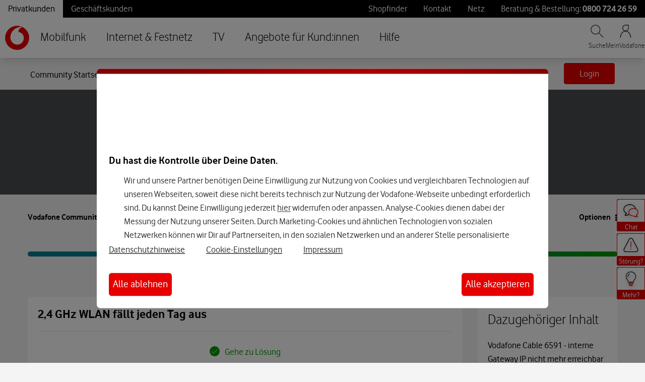

--- FILE ---
content_type: application/x-javascript;charset=utf-8
request_url: https://was.vodafone.de/id?d_visid_ver=5.2.0&d_fieldgroup=A&mcorgid=AE8901AC513145B60A490D4C%40AdobeOrg&mid=72334754323897963501114637001319949672&ts=1769963553517
body_size: -41
content:
{"mid":"72334754323897963501114637001319949672"}

--- FILE ---
content_type: application/javascript
request_url: https://tags.tiqcdn.com/utag/vodafone/de-main/prod/utag.868.js?utv=ut4.46.202512081234
body_size: 9331
content:
//tealium universal tag - utag.868 ut4.0.202601271300, Copyright 2026 Tealium.com Inc. All Rights Reserved.
if(typeof JSON!=='object'){JSON={};}
(function(){'use strict';var rx_one=/^[\],:{}\s]*$/,rx_two=/\\(?:["\\\/bfnrt]|u[0-9a-fA-F]{4})/g,rx_three=/"[^"\\\n\r]*"|true|false|null|-?\d+(?:\.\d*)?(?:[eE][+\-]?\d+)?/g,rx_four=/(?:^|:|,)(?:\s*\[)+/g,rx_escapable=/[\\\"\u0000-\u001f\u007f-\u009f\u00ad\u0600-\u0604\u070f\u17b4\u17b5\u200c-\u200f\u2028-\u202f\u2060-\u206f\ufeff\ufff0-\uffff]/g,rx_dangerous=/[\u0000\u00ad\u0600-\u0604\u070f\u17b4\u17b5\u200c-\u200f\u2028-\u202f\u2060-\u206f\ufeff\ufff0-\uffff]/g;function f(n){return n<10?'0'+n:n;}
function this_value(){return this.valueOf();}
if(typeof Date.prototype.toJSON!=='function'){Date.prototype.toJSON=function(){return isFinite(this.valueOf())?this.getUTCFullYear()+'-'+
f(this.getUTCMonth()+1)+'-'+f(this.getUTCDate())+'T'+f(this.getUTCHours())+':'+f(this.getUTCMinutes())+':'+
f(this.getUTCSeconds())+'Z':null;};Boolean.prototype.toJSON=this_value;Number.prototype.toJSON=this_value;String.prototype.toJSON=this_value;}
var gap,indent,meta,rep;function quote(string){rx_escapable.lastIndex=0;return rx_escapable.test(string)?'"'+string.replace(rx_escapable,function(a){var c=meta[a];return typeof c==='string'?c:'\\u'+('0000'+a.charCodeAt(0).toString(16)).slice(-4);})+'"':'"'+string+'"';}
function str(key,holder){var i,k,v,length,mind=gap,partial,value=holder[key];if(value&&typeof value==='object'&&typeof value.toJSON==='function'){value=value.toJSON(key);}
if(typeof rep==='function'){value=rep.call(holder,key,value);}
switch(typeof value){case'string':return quote(value);case'number':return isFinite(value)?String(value):'null';case'boolean':case'null':return String(value);case'object':if(!value){return'null';}
gap+=indent;partial=[];if(Object.prototype.toString.apply(value)==='[object Array]'){length=value.length;for(i=0;i<length;i+=1){partial[i]=str(i,value)||'null';}
v=partial.length===0?'[]':gap?'[\n'+gap+partial.join(',\n'+gap)+'\n'+mind+']':'['+partial.join(',')+']';gap=mind;return v;}
if(rep&&typeof rep==='object'){length=rep.length;for(i=0;i<length;i+=1){if(typeof rep[i]==='string'){k=rep[i];v=str(k,value);if(v){partial.push(quote(k)+(gap?': ':':')+v);}}}}else{for(k in value){if(Object.prototype.hasOwnProperty.call(value,k)){v=str(k,value);if(v){partial.push(quote(k)+(gap?': ':':')+v);}}}}
v=partial.length===0?'{}':gap?'{\n'+gap+partial.join(',\n'+gap)+'\n'+mind+'}':'{'+partial.join(',')+'}';gap=mind;return v;}}
if(typeof JSON.stringify!=='function'){meta={'\b':'\\b','\t':'\\t','\n':'\\n','\f':'\\f','\r':'\\r','"':'\\"','\\':'\\\\'};JSON.stringify=function(value,replacer,space){var i;gap='';indent='';if(typeof space==='number'){for(i=0;i<space;i+=1){indent+=' ';}}else if(typeof space==='string'){indent=space;}
rep=replacer;if(replacer&&typeof replacer!=='function'&&(typeof replacer!=='object'||typeof replacer.length!=='number')){throw new Error('JSON.stringify');}
return str('',{'':value});};}}());try{(function(id,loader,u){try{u=utag.o[loader].sender[id]={"id":id};}catch(e){u=utag.sender[id];}
utag.globals=window.utag.globals||{};u.toBoolean=function(val){val=String(val)||"";return val===true||val.toLowerCase()==="true"||val.toLowerCase()==="on";};u.ev={"all":1};u.server_domain="tealiumiq.com";u.server_prefix="";u.tag_config_server="collect.vodafone.de/vodafone/de-main-cdp/2/i.gif";u.tag_config_sampling="100"||"100";if(utag.cfg.utagdb){u.tag_config_sampling="100";}
u.tag_config_region="eu-central-1"||"default";u.region="";u.performance_timing_count=0;u.event_url='//collect.tealiumiq.com/event';u.account=utag.cfg.utid.split("/")[0];u.data_source="qu77jy";u.profile="de-main-cdp"||utag.cfg.utid.split("/")[1];u.visitor_service_override='';u.request_increment=1;u.iab_v20_compliance=true;u.tc_string="";u.use_sendBeacon='true';u.use_event_endpoint='false';u.use_event_endpoint=u.toBoolean(u.use_event_endpoint);u.tealium_cookie_domain='';u.tealium_cookie_expiry='';if(u.tag_config_server.indexOf("-collect."+u.server_domain)>1){u.server_prefix=u.tag_config_server.split("collect."+u.server_domain)[0];if(u.tag_config_server.indexOf("/i.gif")<0){u.tag_config_server="https://"+[u.server_prefix+"collect."+u.server_domain,u.account,u.profile,"2","i.gif"].join("/");}}
if(u.tag_config_server===""){if(u.use_event_endpoint){u.tag_config_server=u.event_url;}else if(u.tag_config_region==="default"){u.tag_config_server="https://"+[u.server_prefix+"collect."+u.server_domain,u.account,u.profile,"2","i.gif"].join("/");}else{u.tag_config_server="https://"+[u.server_prefix+"collect-"+u.tag_config_region+"."+u.server_domain,u.account,u.profile,"2","i.gif"].join("/");}}
if(u.tag_config_server.indexOf("-collect-")>-1){u.server_prefix=u.tag_config_server.split("collect-")[0];}
if(u.tag_config_region!=="default"&&u.tag_config_server.indexOf(u.server_prefix+"collect."+u.server_domain)>0){u.tag_config_server=u.tag_config_server.replace(u.server_prefix+"collect."+u.server_domain,u.server_prefix+"collect-"+u.tag_config_region+"."+u.server_domain);u.region=u.tag_config_region;}
u.data_enrichment="none";u.profile_specific_vid=0;u.enrichment_polling=10;u.enrichment_polling_delay=500;u.do_enrichment=function(){};u.deepCopy=function(input){var key,copy;if(typeof input==="object"&&input!==null){if(utag.ut.typeOf(input)==="array"){copy=[];}else{copy={};}
for(key in input){if(typeof input[key]==="object"){copy[key]=u.deepCopy(input[key]);}else{copy[key]=input[key];}}}else{copy=input;}
return copy;}
var q=u.tag_config_server.indexOf("?");if(q>0&&(q+1)==u.tag_config_server.length){u.tag_config_server=u.tag_config_server.replace("?","");}
u.server_list=u.tag_config_server.split("|");u.enrichment_enabled={};u.use_sendBeacon=u.toBoolean(u.use_sendBeacon);u.get_account_profile=function(s){var p;if(u.visitor_service_override||u.tag_config_server.indexOf("tealiumiq.com")===-1){p=[u.tag_config_server.split("//")[1],u.account,u.profile]}else{p=s.substring(s.indexOf(u.server_domain)).split("/");}
return p;};function infixParameters(url,params){var updated_url,url_parts=url.split("?");if(params){if(url_parts[1]===undefined){updated_url=url+"?"+params;}else if(url_parts[1]===""){updated_url=url+params;}else{updated_url=url_parts[0]+"?"+params+"&"+url_parts[1];}}else{updated_url=url;}
return updated_url;}
u.is_in_sample_group=function(b){var group="100";if(u.tag_config_sampling===""||u.tag_config_sampling==="100"){return true;}
if(b["cp.utag_main_dc_group"]){group=b["cp.utag_main_dc_group"];}else{group=Math.floor(Math.random()*100)+1;utag.loader.SC("utag_main",{"dc_group":group});}
if(parseInt(group)<=parseInt(u.tag_config_sampling)){return true;}else{return false;}};u.get_performance_timing=function(b){var t,timing;var data={};function subtract(val1,val2){var difference=0;if(val1>val2){difference=val1-val2;}
return difference;}
try{timing=localStorage.getItem("tealium_timing");t=window.performance.timing;if(timing!==null&&timing!=="{}"&&typeof b!=="undefined"&&u.performance_timing_count===0){utag.ut.merge(b,utag.ut.flatten({timing:JSON.parse(timing)}),1);}}catch(e){utag.DB(e);return;}
u.performance_timing_count++;for(var k in t){if((k.indexOf("dom")===0||k.indexOf("load")===0)&&t[k]===0&&u.performance_timing_count<20){setTimeout(u.get_performance_timing,1000);}}
data["domain"]=location.hostname+"";data["pathname"]=location.pathname+"";data["query_string"]=(""+location.search).substring(1);data["timestamp"]=(new Date()).getTime();data["dns"]=subtract(t.domainLookupEnd,t.domainLookupStart);data["connect"]=subtract(t.connectEnd,t.connectStart);data["response"]=subtract(t.responseEnd,t.responseStart);data["dom_loading_to_interactive"]=subtract(t.domInteractive,t.domLoading);data["dom_interactive_to_complete"]=subtract(t.domComplete,t.domInteractive);data["load"]=subtract(t.loadEventEnd,t.loadEventStart);data["time_to_first_byte"]=subtract(t.responseStart,t.connectEnd);data["front_end"]=subtract(t.loadEventStart,t.responseEnd);data["fetch_to_response"]=subtract(t.responseStart,t.fetchStart);data["fetch_to_complete"]=subtract(t.domComplete,t.fetchStart);data["fetch_to_interactive"]=subtract(t.domInteractive,t.fetchStart);try{localStorage.setItem("tealium_timing",JSON.stringify(data));}catch(e){utag.DB(e);}};u.validateProtocol=function(address,force_ssl){if(/^https?:\/\//i.test(address)){if(force_ssl){if(/^http:\/\//i.test(address)){address=address.toLowerCase().replace("http","https");}}}else{if(/^\/\//.test(address)){if(force_ssl){address="https:"+address;}else{address=location.protocol+address;}
}else{if(force_ssl){address="https://"+address;}else{address=location.protocol+"//"+address;}}}
return address;}
u.map={};u.extend=[function(a,b){try{if(1){var boolean_mapping={legitimate_interest_online_marketing:"visitor_permission_online_marketing",legitimate_interest_nba:"visitor_permission_nba",legitimate_interest_optimisation:"visitor_permission_optimisation",marker_callya_free_order:"is_callya_free_order",marker_gigacombi:"is_gigakombi",marker_is_fixnet_cable_order:"is_fixnet_cable_order",marker_is_fixnet_um_order:"is_fixnet_um_order",marker_is_fixnet_dsl_order:"is_fixnet_dsl_order",marker_is_fixnet_fiber_order:"is_fixnet_fiber_order",marker_mobility_newcontract_order:"is_mobility_newcontract_order",marker_mobility_secondcard_order:"is_mobility_secondcard_order",mobility_vvl_marker:"is_mobility_vvl",mobility_vvl_order_marker:"is_mobility_vvl_order",mobility_basket_marker:"is_mobility_basket",marker_is_fixed_basket:"is_fixed_basket",marker_is_enterprise_basket:"is_enterprise_mobility_basket",marker_is_enterprise_fixed_basket:"is_enterprise_fixed_basket",marker_my_vf:"is_my_vf",form_success:"form_success",funnel_success:"funnel_success",marker_is_orbit_relevant_order:"is_orbit_relevant_order"};Object.entries(boolean_mapping).forEach(([dl_key,cdp_key])=>{if(typeof b[dl_key]!="boolean"){return;}
b[cdp_key]=b[dl_key]?"1":"0";});if(b.availability_recommended_product){b.availability_recommended_products=b.availability_recommended_product;b.availability_recommended_product=b.availability_recommended_product.split(",")[0];}
if(b.vf_marketing_id){b.visitor_id_vodafone_marketing_sha256=utag.ut.sha256
.SHA256(b.vf_marketing_id)
.toString();}
if(b.visitor_subscription_type){b.visitor_subscription_type=b.visitor_subscription_type
.replace("cable:ute","unity")
.replace("cable","kdg");}
if(window.fcData){b.visitor_permission_blacklist=fcData.permissions?.blacklist?"1":"0";b.visitor_permission_data_exchange=fcData.permissions?.PDX?"1":"0";b.visitor_identification_state=fcData.state?"1":"0";var identifier_mapping={e4:"kdg",e5:"dsl",e6:"unity",e7:"mobile",};var getFallbackValues=(fc)=>{var result={main:identifier_mapping[fc.identifiers?.[0]?.name]||"prospect",next_best:identifier_mapping[fc.nextBestIdentifiers?.[0]?.name]||"not set",};return result;};try{var id_type=getFallbackValues(window.fcData);b.visitor_identification_type_main=id_type.main;b.visitor_identification_type_next_best=id_type.next_best;}catch(e){}}
if(window.fcData&&window.fcData.identifiers){var identifiers=fcData.identifiers;let identifier_mapping={e4:"visitor_id_cable_hashed",e5:"visitor_id_dsl_hashed",e6:"visitor_id_unity_hashed",e7:"visitor_id_mobile_hashed",e9:"visitor_id_email_hashed",};identifiers.forEach(function(i){if(identifier_mapping.hasOwnProperty(i.name)){b[identifier_mapping[i.name]]=i.value;}});}
if(window.fcData&&window.fcData.attributes&&window.fcData.attributes.marketCode){switch(fcData.attributes.marketCode){case"MMC":b.visitor_identification_mobile_type="postpaid";break;case"MMO":b.visitor_identification_mobile_type="prepaid";break;}}
if(window.fcData&&window.fcData.attributes){if(window.fcData.attributes.usageType){b.visitor_isp_group=window.fcData.attributes.usageType;}
if(window.fcData.attributes.domainName){b.visitor_isp_name=window.fcData.attributes.domainName;}}
try{var getFallbackValues=()=>{var identifier_mapping={e4:"kdid",e5:"acn",e6:"ucid",e7:"slsc",};var result={id:"not set",type:"not set",};if(!window.fcData||!window.fcData.identifiers){return result;}
var identifiers=window.fcData.identifiers;identifiers.forEach((identifier)=>{if(identifier_mapping.hasOwnProperty(identifier.name)){result.type=identifier_mapping[identifier.name];result.id=identifier.value;}});return result;};if(b.pega_banner_id){var active_account=getFallbackValues();b.banner_account_type=active_account.type;b.banner_account_id=active_account.id;}}catch(e){}
if(adv_lib.getCookie("trace_id")){b.trace_id=adv_lib.getCookie("trace_id");}
if(adv_lib.getCookie("adv_adform_id")){b.adform_id=adv_lib.getCookie("adv_adform_id");}
if(adv_lib.getQueryParam("c_id,cid")||VF.cid){var campaign_code=decodeURIComponent((adv_lib.getQueryParam("c_id,cid")||VF.cid||"").replace(/,/g,""));b.campaign_external_original_code=campaign_code;b.campaign_external_channel=typeof campaign_code.split("_")[0]!="undefined"?campaign_code.split("_")[0]:campaign_code;b.campaign_external_product=typeof campaign_code.split(":")[1]!="undefined"&&!campaign_code.split(":")[1].startsWith("fq")?campaign_code.split(":")[1].split("_")[5]:"not set";b.campaign_external_product_sub=typeof campaign_code.split(":")[1]!="undefined"&&!campaign_code.split(":")[1].startsWith("fq")?campaign_code.split(":")[1].split("_")[6]:"not set";b.campaign_external_segment=typeof campaign_code.split(":")[1]!="undefined"&&!campaign_code.split(":")[1].startsWith("fq")?campaign_code.split(":")[1].split("_")[0]:"generic";}
if(b.sales_device_names){b.ecommerce_product_device_name_full=b.sales_device_names;b.ecommerce_product_device_name=b.sales_device_names
.replace(/\(.*\)/g,"")
.trim();if(b.ecommerce_product_device_name.includes("&")){var lastIndex=b.ecommerce_product_device_name.lastIndexOf(" ");b.ecommerce_product_device_name=b.ecommerce_product_device_name.substring(0,lastIndex);}}
if(b.sales_subscription_names){b.ecommerce_product_tariff_name=b.sales_subscription_names.split(",")[0];}
function getSysRetProds(){let newArr=[];if(VF.oOrder){adv_lib.getMainProducts(VF.oOrder).forEach((el)=>{newArr.push(el.type+":"+el.sku);});}
if(VF.oOrder&&Array.isArray(VF.oOrder.aProducts)){VF.oOrder.aProducts.forEach(function(product){if(product.type==="discount"){newArr.push(product.type+":"+product.sku)}});}
if(b.systematic_retargeting_category==="gigacubebnt"&&VF.oOrder){VF.oOrder.aPropositions.forEach(function(prop){var audience_target=prop.targetAudience.toLowerCase();if(audience_target==="yolo"){newArr.push("discount"+":"+"1701")}})}
if(b.page_name==="privatkunden:mobilfunk:prepaid: tarife ohne vertrag "){newArr.push("tariff"+":"+"debit")}
if(b.page_name==="privatkunden:mobilfunk:angebote mit vertrag:familycard produkte"){newArr.push("tariff"+":"+"familycard")}
return newArr.join(",");}
if((VF.oOrder&&!VF.siteArea.startsWith("enterprise"))||b.page_name==="privatkunden:mobilfunk:angebote mit vertrag:familycard produkte"||b.page_name==="privatkunden:mobilfunk:prepaid: tarife ohne vertrag "){b.systematic_retargeting_products=getSysRetProds();}
if(VF.oOrder&&VF.siteArea.startsWith("enterprise")){b.systematic_retargeting_products_business=getSysRetProds();}
b.ecommerce_propositions_unique_proposition_categories=[...new Set(b.ecommerce_propositions_proposition_categories?.split(",")),].join(",");b.ecommerce_propositions_unique_proposition_product_lines=[...new Set(b.ecommerce_propositions_proposition_product_lines?.split(",")),].join(",");b.ecommerce_propositions_unique_proposition_product_types=[...new Set(b.ecommerce_propositions_proposition_product_types?.split(",")),].join(",");b.ecommerce_propositions_unique_proposition_retentions=[...new Set(b.ecommerce_propositions_proposition_retentions?.split(",")),].join(",");}}catch(e){utag.DB(e)}},function(a,b){try{if(1){let c={};var mapping={adform_id:["adform_id","adform_uid"],affiliate_fire_conversion_awin:["affiliate_fire_conversion_awin"],affiliate_payload_content_name_awin:["affiliate_payload_content_name_awin"],affiliate_payload_content_item_price_awin:["affiliate_payload_content_item_price_awin"],affiliate_payload_content_revenue_total:["affiliate_payload_content_revenue_total"],availability_available_products:["availability_available_products"],availability_product_available:["availability_product_available"],availability_recommended_product:["availability_recommended_product"],availability_recommended_products:["availability_recommended_products"],availability_selected_product:["availability_selected_product"],banner_action:["banner_action"],banner_account_id:["banner_account_id"],banner_account_type:["banner_account_type"],campaign_external_channel:["campaign_external_channel"],campaign_external_original_code:["campaign_external_original_code"],campaign_external_product:["campaign_external_product"],campaign_external_product_sub:["campaign_external_product_sub"],campaign_external_segment:["campaign_external_segment"],["cp._fbp"]:["cp.facebook_browser_id"],["cp._fbc"]:["cp.facebook_click_id"],["cp._gcl_au"]:["cp.google_anonymized_user_id"],["cp._gcl_aw"]:["cp.google_click_id_adwords"],["cp._gcl_dc"]:["cp.google_click_id_doubleclick"],["cp.OLSCARTCOUNT"]:["cp.ecommerce_product_cart_count"],["cp.pm_v"]:["cp.paid_media_view"],["cp.trace_id"]:["cp.trace_id"],campaign_internal_id:["campaign_internal_id"],cmp_internal_cmp_code:["campaign_internal_id"],ecommerce_order_information_deeplink:["ecommerce_order_information_deeplink",],ecommerce_product_device_name:["ecommerce_product_device_name"],ecommerce_product_device_name_full:["ecommerce_product_device_name_full"],ecommerce_product_line:["ecommerce_product_line"],ecommerce_product_tariff_name:["ecommerce_product_tariff_name"],ecommerce_propositions_unique_proposition_categories:["ecommerce_propositions_unique_proposition_categories",],ecommerce_propositions_unique_proposition_product_lines:["ecommerce_propositions_unique_proposition_product_lines",],ecommerce_propositions_unique_proposition_product_types:["ecommerce_propositions_unique_proposition_product_types",],ecommerce_propositions_unique_proposition_retentions:["ecommerce_propositions_unique_proposition_retentions",],form_name:["funnel_name"],form_success:["funnel_success"],form_step_name:["funnel_step_name"],form_type:["funnel_type"],funnel_name:["funnel_name"],funnel_success:["funnel_success"],funnel_step_name:["funnel_step_name"],is_callya_free_order:["is_callya_free_order"],is_fixnet_cable_order:["is_fixnet_cable_order"],is_fixnet_dsl_order:["is_fixnet_dsl_order"],is_fixnet_fiber_order:["is_fixnet_fiber_order"],is_fixnet_um_order:["is_fixnet_um_order"],is_gigakombi:["is_gigakombi"],is_mobility_newcontract_order:["is_mobility_newcontract_order"],is_mobility_secondcard_order:["is_mobility_secondcard_order"],is_mobility_vvl:["is_mobility_vvl"],is_mobility_vvl_order:["is_mobility_vvl_order"],is_mobility_basket:["is_mobility_basket"],is_my_vf:["is_my_vf"],is_fixed_basket:["is_fixed_basket"],is_enterprise_mobility_basket:["is_enterprise_mobility_basket"],is_enterprise_fixed_basket:["is_enterprise_fixed_basket"],is_orbit_relevant_order:["is_orbit_relevant_order"],line_of_customer:["ecommerce_target_audience"],marketing_event_id:["marketing_event_id"],marketing_fire_view_content_facebook:["marketing_fire_view_content_facebook"],marketing_fire_page_view_facebook:["marketing_fire_page_view_facebook"],marketing_fire_add_to_cart_facebook:["marketing_fire_add_to_cart_facebook"],marketing_fire_purchase_facebook:["marketing_fire_purchase_facebook"],marketing_fire_availability_check_facebook:["marketing_fire_availability_check_facebook"],marketing_fire_search_facebook:["marketing_fire_search_facebook"],marketing_fire_lead_facebook:["marketing_fire_lead_facebook"],marketing_fire_initiate_checkout_facebook:["marketing_fire_initiate_checkout_facebook"],marketing_fire_credit_purchase_b2c_google:["marketing_fire_credit_purchase_b2c_google"],marketing_fire_cta_bewirb_dich_jetzt_facebook:["marketing_fire_cta_bewirb_dich_jetzt_facebook"],marketing_fire_bewerbung_versendet_facebook:["marketing_fire_bewerbung_versendet_facebook"],marketing_payload_content_ids:["marketing_payload_content_ids"],marketing_payload_content_name:["marketing_payload_content_name"],marketing_payload_content_quantity:["marketing_payload_content_quantity"],marketing_payload_content_item_price:["marketing_payload_content_item_price"],marketing_payload_customer_type:["marketing_payload_customer_type"],marketing_payload_segment:["marketing_payload_segment"],marketing_payload_vvl:["marketing_payload_vvl"],page_brand:["page_brand"],page_name:["page_levels"],page_platform_type:["page_platform_type"],page_section:["page_section"],page_type:["page_type"],pega_account_identifiers:["pega_account_identifiers"],pega_banner_id:["pega_banner_id"],sales_business_transaction_type:["ecommerce_business_classification"],sales_business_transaction_type:["ecommerce_business_transaction_type"],sales_customer_type:["ecommerce_target_customer","ecommerce_target_audience",],sales_order_id:["ecommerce_order_id"],sales_order_id_original:["ecommerce_order_id_original"],sales_product_names:["ecommerce_product_name"],sales_product_skus:["ecommerce_product_sku"],sales_revenue_once:["ecommerce_product_price_once"],sales_revenue_monthly:["ecommerce_product_price_monthly"],sales_revenue_total:["ecommerce_revenue_total"],search_terms:["search_terms"],site_area:["page_section"],systematic_retargeting_category:["systematic_retargeting_category"],systematic_retargeting_products:["systematic_retargeting_products"],systematic_retargeting_category_business:["systematic_retargeting_category_business"],systematic_retargeting_products_business:["systematic_retargeting_products_business"],tealium_cdp_profile:["tealium_cdp_profile"],trace_id:["trace_id"],trigger_google_purchase_credit_b2c_unconditional:["trigger_google_purchase_credit_b2c_unconditional"],trigger_google_purchase_credit_b2c_conditional:["trigger_google_purchase_credit_b2c_conditional"],trigger_google_purchase_kip_b2c_unconditional:["trigger_google_purchase_kip_b2c_unconditional"],trigger_google_purchase_kip_b2c_conditional:["trigger_google_purchase_kip_b2c_conditional"],trigger_google_purchase_dsl_b2c_unconditional:["trigger_google_purchase_dsl_b2c_unconditional"],trigger_google_purchase_dsl_b2c_conditional:["trigger_google_purchase_dsl_b2c_conditional"],trigger_google_purchase_debit_b2c_unconditional:["trigger_google_purchase_debit_b2c_unconditional"],trigger_google_purchase_debit_b2c_conditional:["trigger_google_purchase_debit_b2c_conditional"],trigger_google_purchase_vvl_b2c_unconditional:["trigger_google_purchase_vvl_b2c_unconditional"],trigger_google_purchase_vvl_b2c_conditional:["trigger_google_purchase_vvl_b2c_conditional"],tv_connection_type:["tv_connection_type"],vf_marketing_id:["visitor_id_vodafone_marketing"],visitor_id_cable_hashed:["visitor_id_cable_hashed"],visitor_id_dsl_hashed:["visitor_id_dsl_hashed"],visitor_id_email_hashed:["visitor_id_email_hashed"],visitor_id_mobile_encrypted:["visitor_id_mobile_encrypted"],visitor_id_mobile_hashed:["visitor_id_mobile_hashed"],visitor_id_unity_hashed:["visitor_id_unity_hashed"],visitor_id_vodafone_marketing_sha256:["visitor_id_vodafone_marketing_sha256",],visitor_identification_method_main:["visitor_identification_method"],visitor_identification_method_next_best:["visitor_identification_method_next_best",],visitor_identification_mobile_type:["visitor_identification_mobile_type"],visitor_identification_state:["visitor_identification_state"],visitor_identification_type_main:["visitor_identification_type_main"],visitor_identification_type_next_best:["visitor_identification_type_next_best",],visitor_isp_name:["visitor_isp_name"],visitor_isp_group:["visitor_isp_group"],visitor_login_status:["visitor_login_status"],visitor_permission_blacklist:["visitor_permission_blacklist"],visitor_permission_data_exchange:["visitor_permission_data_exchange"],visitor_permission_nba:["visitor_permission_nba"],visitor_permission_online_marketing:["visitor_permission_online_marketing"],visitor_permission_optimisation:["visitor_permission_optimisation"],visitor_subscription_type:["customer_active_contract_type"],};if(window.fcData&&window.fcData.state!==0){mapping["vf_marketing_id"]=["visitor_id_vodafone_marketing","visitor_id_stitching",];}
var default_mapping={};for(var key in b){let prefixes=["tealium_","ut.","dom.","qp.","meta."];if(prefixes.some((prefix)=>key.startsWith(prefix))){default_mapping[key]=[key];}}
adv_lib.map(b,c,default_mapping);adv_lib.map(b,b,mapping);adv_lib.map(b,c,mapping);for(var key in b){if(b.hasOwnProperty(key)&&!c.hasOwnProperty(key)){delete b[key];}}}}catch(e){utag.DB(e)}},function(a,b){try{if(1){b.tealium_delete_3rd_party_vid_cookies="true";var cdpProfile=b.tealium_cdp_profile||utag.data.tealium_cdp_profile||adv_global.cfg_tealium_cdp_profile;var prefix=cdpProfile==="prod"?"p":"qa";var cookieKey=prefix+"_tealium_visitor_id";var tealium_visitor_id_cookie=utag.loader.RC("utag_main")[cookieKey];if(!b.visitor_id_vodafone_marketing&&!tealium_visitor_id_cookie){adv_lib.legacyFunction("Missing Teavaro UMID for Tealium Visitor ID")();return false;}
b.tealium_visitor_id=b.visitor_id_vodafone_marketing?prefix+"-"+b.visitor_id_vodafone_marketing:tealium_visitor_id_cookie;if(tealium_visitor_id_cookie&&tealium_visitor_id_cookie!==b.tealium_visitor_id){localStorage.removeItem(adv_global.cfg_tealium_cdp_local_storage_key);utag.loader.SC("utag_main",{dcsyncran:"",},"d");}
utag.loader.SC("utag_main",{[cookieKey]:b.tealium_visitor_id,});u.visitor_id=b.tealium_visitor_id;}}catch(e){utag.DB(e)}},function(a,b){try{if(1){(function(){const dle=adv_lib.dle||(adv_lib.dle={});if(dle.ongoingLoop&&b.tealium_event==="view"){clearTimeout(dle.ongoingLoop);}
if(dle.ongoingLoop&&b.tealium_event!=="view"){dle.pollingLimit+=2;return;}
dle.ongoingLoop=null;dle.currentProfile=localStorage.getItem(adv_global.cfg_tealium_cdp_local_storage_key);dle.pollingLimit=10;const initialWaitingTime=500;const exponentialBackoff=1.4;const initialInterval=400;let pollingInterval=initialInterval;let counter=0;let dleStats=[];localStorage.removeItem("tealium_dle_stats");const updateDleStats=(value)=>{dleStats.push(value);localStorage.setItem("tealium_dle_stats",JSON.stringify(dleStats));};dle.callback=function(data){const stringData=JSON.stringify(data);if(stringData!=="{}"&&stringData!==""){try{if(stringData!==dle.currentProfile){localStorage.setItem(adv_global.cfg_tealium_cdp_local_storage_key,stringData);dle.currentProfile=stringData;adv_event.push(["dle",adv_lib.mergeObj(data,{tealium_generated:"1"})]);updateDleStats(counter);}}catch(_err){}}};const getDleUri=()=>{const domain=u.server_domain;const region=u.region||utag.loader.RC("utag_main").dc_region||"";const account=u.account;const profile=u.profile;const visitorId=b.tealium_visitor_id||b["cp.utag_main_v_id"];return("https://visitor-service"+
(region?"-"+region:"")+
"."+
domain+
"/"+
account+
"/"+
profile+
"/"+
visitorId+
"?callback=adv_lib.dle.callback"+
"&rnd="+
new Date().getTime());};const sendDleRequest=()=>{utag.ut.loader({id:"custom_tealium_visitor_service_"+counter++,src:getDleUri(),});};const poll=()=>{sendDleRequest();dle.ongoingLoop=null;if(counter<dle.pollingLimit){dle.ongoingLoop=setTimeout(poll,pollingInterval);pollingInterval*=exponentialBackoff;}else{if(dleStats.length===0){updateDleStats("none");}}};dle.ongoingLoop=setTimeout(poll,initialWaitingTime);})();}}catch(e){utag.DB(e)}}];u.send=function(a,b){var c,d,i;if(u.ev[a]||typeof u.ev["all"]!=="undefined"){if(a==="remote_api"){utag.DB("Remote API event suppressed.");return;}
if(a==='update_consent_cookie'){utag.DB('Update Consent Cookie event supressed.');return;}
if(u.tealium_cookie_domain){b.tealium_cookie_domain=u.tealium_cookie_domain;}
if(u.tealium_cookie_expiry){b.tealium_cookie_expiry=parseInt(u.tealium_cookie_expiry);}
if(u.iab_v20_compliance===true||u.iab_v20_compliance==="true"){if(typeof __tcfapi==="function"){__tcfapi("getTCData",2,function(tcData,success){if(success){u.tc_string="gdpr=";if(tcData.gdprApplies===true){u.tc_string+="1";}else if(tcData.gdprApplies===false){u.tc_string+="0";}else{u.tc_string+=String(tcData.gdprApplies);}
u.tc_string+="&gdpr_consent="+tcData.tcString;execute_send();}});}else{var frame=window;var cmpFrame;var cmpCallbacks={};while(frame){try{if(frame.frames["__tcfapiLocator"]){cmpFrame=frame;break;}}catch(error){utag.DB(error);}
if(frame===window.top){break;}
frame=frame.parent;}
if(!cmpFrame){execute_send();}else{window.__tcfapi=function(cmd,version,callback,arg){var callId=String(Math.random());var msg={__tcfapiCall:{command:cmd,parameter:arg,version:version,callId:callId}};cmpCallbacks[callId]=callback;cmpFrame.postMessage(msg,"*");};window.tealiumiabPostMessageHandler=function(event){var json={};try{json=typeof event.data==="string"?JSON.parse(event.data):event.data;}catch(error){utag.DB(error);}
var payload=json.__tcfapiReturn;if(payload){if(typeof cmpCallbacks[payload.callId]==="function"){cmpCallbacks[payload.callId](payload.returnValue,payload.success);cmpCallbacks[payload.callId]=null;}}};window.addEventListener("message",tealiumiabPostMessageHandler,false);__tcfapi("getTCData",2,function(tcData,success){if(success){u.tc_string="gdpr=";if(tcData.gdprApplies===true){u.tc_string+="1";}else if(tcData.gdprApplies===false){u.tc_string+="0";}else{u.tc_string+=String(tcData.gdprApplies);}
u.tc_string+="&gdpr_consent="+tcData.tcString;execute_send();}});}}}else{execute_send();}
function execute_send(){if(u.data_source){b.tealium_datasource=u.data_source;}
u.make_enrichment_request=false;for(c=0;c<u.extend.length;c++){try{d=u.extend[c](a,b);if(d==false)return}catch(e){if(typeof utag_err!='undefined'){utag_err.push({e:'extension error:'+e,s:utag.cfg.path+'utag.'+id+'.js',l:c,t:'ex'})}}};if(!u.is_in_sample_group(b)){return false;}
u.get_performance_timing(b);for(i=0;i<u.server_list.length;i++){if(u.server_list[i].toLowerCase().indexOf("http")===-1){u.server_list[i]=u.validateProtocol(u.server_list[i],true);}
if(u.enrichment_enabled[i]!==false){u.enrichment_enabled[u.server_list[i]]=true;}}
if(u.server_list.length>1){u.profile_specific_vid=1;}
u.data=utag.datacloud||{};u.data["loader.cfg"]={};for(d in utag.loader.GV(utag.loader.cfg)){if(utag.loader.cfg[d].load&&utag.loader.cfg[d].send){utag.loader.cfg[d].executed=1;}else{utag.loader.cfg[d].executed=0;}
u.data["loader.cfg"][d]=utag.loader.GV(utag.loader.cfg[d]);}
u.data.data=b;for(d in u.data.data){if((d+'').indexOf("qp.")===0){u.data.data[d]=encodeURIComponent(u.data.data[d]);}else if((d+'').indexOf("va.")===0){delete u.data.data[d];}}
if(!b["cp.utag_main_dc_event"]){b["cp.utag_main_dc_visit"]=(1+(b["cp.utag_main_dc_visit"]?parseInt(b["cp.utag_main_dc_visit"]):0))+"";}
b["cp.utag_main_dc_event"]=(1+(b["cp.utag_main_dc_event"]?parseInt(b["cp.utag_main_dc_event"]):0))+"";utag.loader.SC("utag_main",{"dc_visit":b["cp.utag_main_dc_visit"],"dc_event":b["cp.utag_main_dc_event"]+";exp-session"});utag.data["cp.utag_main_dc_visit"]=b["cp.utag_main_dc_visit"];utag.data["cp.utag_main_dc_event"]=b["cp.utag_main_dc_event"];var dt=new Date();u.data.browser={};try{u.data.browser["height"]=window.innerHeight||document.body.clientHeight;u.data.browser["width"]=window.innerWidth||document.body.clientWidth;u.data.browser["screen_height"]=screen.height;u.data.browser["screen_width"]=screen.width;u.data.browser["timezone_offset"]=dt.getTimezoneOffset();}catch(e){utag.DB(e);}
u.data["event"]=a+'';u.data["post_time"]=dt.getTime();if(u.data_enrichment==="frequent"||u.data_enrichment==="infrequent"){u.visit_num=b["cp.utag_main_dc_visit"];if(parseInt(u.visit_num)>1&&b["cp.utag_main_dc_event"]==="1"){u.enrichment_polling=2;}
try{u.va_update=parseInt(localStorage.getItem("tealium_va_update")||0);}catch(e){utag.DB(e);}
u.visitor_id=u.visitor_id||b.tealium_visitor_id||b["cp.utag_main_v_id"];if(u.data_enrichment==="frequent"||(u.data_enrichment==="infrequent"&&parseInt(u.visit_num)>1&&parseInt(b["cp.utag_main_dc_event"])<=5&&u.visit_num!==u.va_update)){u.make_enrichment_request=true;}
u.visitor_service_request=function(t,server){var s,p=u.get_account_profile(server);if(u.visitor_service_override){s=u.validateProtocol(u.visitor_service_override,true);}else{s=u.validateProtocol(u.server_prefix,true)+"visitor-service"+(u.region?"-"+u.region:"").replace(/[^-A-Za-z0-9+_.]/g,"")+"."+u.server_domain;}
(function(p){var prefix="tealium_va";var key="_"+p[1]+"_"+p[2];utag.ut["writeva"+p[2]]=function(o){utag.DB("Visitor Attributes: "+prefix+key);utag.DB(o);var str=JSON.stringify(o);if(str!=="{}"&&str!==""){try{localStorage.setItem("tealium_va_update",utag.data["cp.utag_main_dc_visit"]);localStorage.setItem(prefix,str);localStorage.setItem(prefix+key,str);}catch(e){utag.DB(e);}
if(typeof tealium_enrichment==="function"){tealium_enrichment(o,prefix+key);}}};}(p.slice(0)));var vid=u.visitor_id;if(u.profile_specific_vid===1){vid+=p[2];}
var srcUrl=s+'/'+p[1]+'/'+p[2]+'/'+vid.replace(/\?callback=.*/g,'')+'?callback=utag.ut%5B%22writeva'+p[2]+'%22%5D&rnd='+t;if(b.tealium_cookie_domain){srcUrl=srcUrl+'&tealium_cookie_domain='+b.tealium_cookie_domain
if(b.tealium_cookie_expiry){srcUrl=srcUrl+'&tealium_cookie_expiry='+b.tealium_cookie_expiry}}
utag.ut.loader({id:'tealium_visitor_service_868'+p[2]+'_'+u.request_increment++,src:srcUrl});};u.do_enrichment=function(server,enrichment_polling,enrichment_polling_delay){if(typeof utag.ut.loader!="undefined"){for(i=0;i<enrichment_polling;i++){setTimeout(function(){u.visitor_service_request((new Date).getTime(),server);},i*enrichment_polling_delay+1);}}};}
var json_string,regExpReplace=new RegExp(u.visitor_id,"g");if(b.tealium_random&&typeof utag.globals[b.tealium_random]==="object"){for(var downstream_param in utag.globals[b.tealium_random]){u.data.data[downstream_param]=u.deepCopy(utag.globals[b.tealium_random][downstream_param]);}}
function getSendData(useEventData,server){var dataStringify=u.data;if(useEventData){dataStringify=u.data.data;u.data.data.tealium_profile=u.profile;}
json_string=JSON.stringify(dataStringify);if(u.profile_specific_vid===1&&u.visitor_id){json_string=json_string.replace(regExpReplace,u.visitor_id+u.get_account_profile(server)[2]);}
if(useEventData){return json_string;}
var formData=new FormData();formData.append("data",json_string);return formData;}
function postData(server_index,enrichment_polling,enrichment_polling_delay,useEventData){if(server_index+1>u.server_list.length){return;}
var xhr=new XMLHttpRequest();var server=u.validateProtocol(u.server_list[server_index],true);var data=getSendData(useEventData,server);u.region=utag.loader.RC("utag_main")["dc_region"]||u.region||"";if(typeof navigator.sendBeacon==='function'&&u.region!==""&&u.use_sendBeacon){u.server_list.forEach(function(serverItem){navigator.sendBeacon(infixParameters(serverItem,u.tc_string),data);if(u.make_enrichment_request&&u.enrichment_enabled[serverItem]){u.do_enrichment(serverItem,enrichment_polling,enrichment_polling_delay);}});utag.DB("Data sent using sendBeacon");return;}
xhr.addEventListener("readystatechange",function(){if(xhr.readyState===3){try{u.region=xhr.getResponseHeader("X-Region")||u.region||"";}catch(res_error){utag.DB(res_error);u.region=u.region||"";}
if(u.region)utag.loader.SC("utag_main",{"dc_region":u.region+";exp-session"});utag.DB("dc_region:"+u.region);}else if(xhr.readyState===4){postData(server_index+1,enrichment_polling,enrichment_polling_delay,useEventData);if(u.make_enrichment_request&&u.enrichment_enabled[server]){u.do_enrichment(server,enrichment_polling,enrichment_polling_delay);}}});if(u.server_list[server_index].toLowerCase().indexOf("http")!==0){u.server_list[server_index]=u.validateProtocol(u.server_list[server_index],true);}
var serverUrl=infixParameters(u.server_list[server_index],u.tc_string);xhr.open("post",serverUrl,true);xhr.withCredentials=true;xhr.send(data);}
if(u.use_event_endpoint&&u.tag_config_server===u.event_url&&window.FormData){postData(0,u.enrichment_polling,u.enrichment_polling_delay,true);}else if(window.FormData){postData(0,u.enrichment_polling,u.enrichment_polling_delay,false);}else{for(i=0;i<u.server_list.length;i++){(function(i,enrichment_polling,enrichment_polling_delay){var server=u.server_list[i];setTimeout(function(){json_string=JSON.stringify(u.data);if(u.profile_specific_vid==1&&u.visitor_id){json_string=json_string.replace(regExpReplace,u.visitor_id+u.get_account_profile(server)[2]);}
var img=new Image();img.src=server+"?"+(u.tc_string?u.tc_string+"&":"")+"data="+encodeURIComponent(json_string);if(u.make_enrichment_request&&u.enrichment_enabled[server]){u.do_enrichment(server,enrichment_polling,enrichment_polling_delay);}},i*700);}(i,u.enrichment_polling,u.enrichment_polling_delay));}}}}};try{utag.o[loader].loader.LOAD(id);}catch(e){utag.loader.LOAD(id);}})("868","vodafone.de-main");}catch(e){utag.DB(e);}
